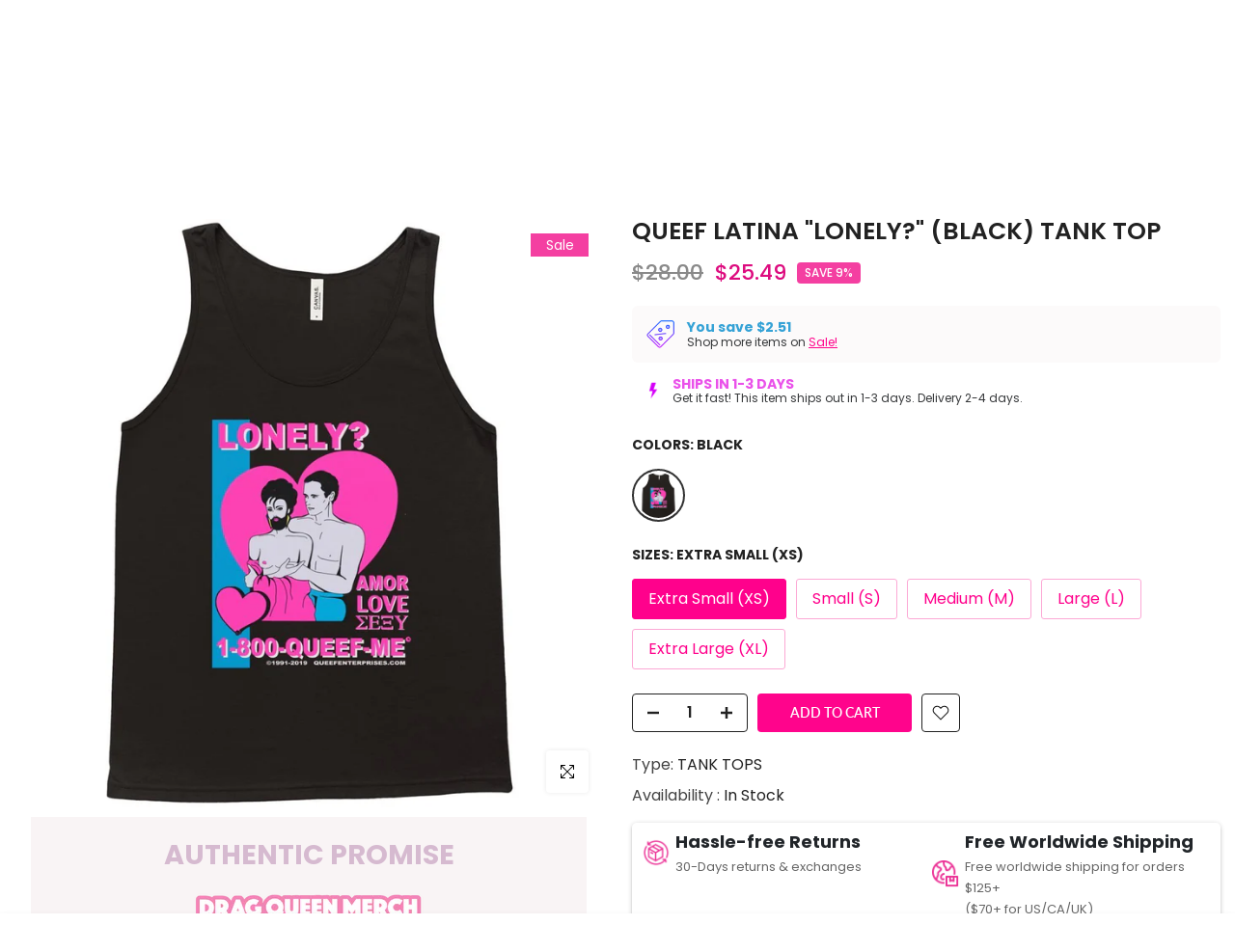

--- FILE ---
content_type: text/html; charset=utf-8
request_url: https://www.dragqueenmerch.com/products/queef-latina-lonely-black-tank-top/?view=primebanvariant&sort_by=evzp0&outerclass==prime-mb-2%20prime-mt-2%20prime-text-left&outerstyle==&innerclass==prime-d-block%20prime-mb-1&innerstyle==&imageclass==&imagestyle==&textclass==&textstyle==&titleclass==&titlestyle==&subtitleclass==&subtitlestyle==&group==1&primebanMaxDisplayBanner==10&page==Black%20/%20Extra%20Small%20(XS)
body_size: 623
content:



			

			

			


			

            

            

            

            

            

            

            

            

			
            
			


			

			

			


			

            

            

            

            

            

            

            

            

			
            
			


			

			

			


			

            

            

            

            

            

            

            

            

			
            
			


			

			

			


			

            

            

            

            

            

            

            

            

			
            
			


			

			

			


			

            

            

            

            

            

            

            

            

			
            
			

                    
		
			
			
			
			
			

			
			
			
			
			
			
			
			
			
			
			
			
			
			
			
			
				
			
			
						
			
			
				
			
			
			
			
			
			 
			
			
        	
			
			
			
			
				
			
			
			
				
			
        	<div class="primeBanners outerprimeban3606360293463-1 prime-mb-2 prime-mt-2 prime-text-left prime-d-block primebanVariantInventory" style=""  data-primebanOuterClass="prime-mb-2 prime-mt-2 prime-text-left" data-primebanOuterStyle="" data-primebanInnerClass="prime-d-block prime-mb-1" data-primebanInnerStyle="" data-primebanImageClass="" data-primebanImageStyle="" data-primebanTextClass="" data-primebanTextStyle="" data-primebanTitleClass="" data-primebanTitleStyle="" data-primebanSubTitleClass="" data-primebanSubTitleStyle="" data-primebanGroup="1" data-primebanMaxDisplayBanner="10">	
  	
  	
  	  
						
							
							
								
							
								
							
								
							
								
							
								
							
								
							
								
							
								
							
								
							
						  
					
					
					
					
					
			
			
			
				
		
	
		
  	
  	
  	    
					
					
					
					
					
						
							
							
								
								
							
								
								
							
								
								
							
								
								
							
								
								
							
								
								
							
								
								
							
								
								
							
						
							
							
								
								
							
								
								
							
								
								
							
								
								
							
								
								
							
								
								
							
								
								
							
								
								
							
						
			
			
			
				
		
	
		
  	
  	
  	  
						
							
							
								
							
								
							
								
							
								
							
								
							
								
							
								
							
								
							
								
							
						
							
							
								
							
								
							
								
							
								
							
								
									
									
						  
					
					
					
					
					
						
							
							
								
								
							
								
								
							
								
								
							
								
								
							
								
								
							
								
								
							
								
								
							
								
								
							
						
							
							
								
								
							
								
								
							
								
								
							
								
								
							
								
								
							
								
								
							
								
								
							
								
								
							
						
			
			
			
			 
				 
				
				<div class="primebanDesktop prime-d-block prime-d-block prime-mb-1 prime-p-3 primeban-1245   primebanScreenSize  "  data-countryselectedban= '' data-screensizeselectedb= '1,1,1,1'  countryrule=1 visitorcountryrule=0 onclick="redirectLinkban('','0','1245','1');" style=" box-sizing: border-box; background-color: rgb(252, 250, 250); font-size: 12px; position: relative; max-width: 100%; border-radius: 0.5em; opacity: 1; ">

    <div class="primebanImageOuter prime-d-table-cell prime-align-middle prime-pr-3">
        <img class="primebanImage prime-d-block prime-mx-auto " alt="sale-price-tag" style="max-height:35px;min-height:35px;max-width:35px;min-width:35px;  " src="https://img.icons8.com/444444/nolan/2x/sale-price-tag">
    </div>

	<div class="primebanTexts prime-d-table-cell prime-align-middle  "  style=" ">	
        <div class="primebanTitle prime-mb-1  " data-primeproductid='3606360293463' data-timerval1='' style="color: rgb(53, 162, 214); font-weight: bold; font-size: 14px; line-height: 14px;   ">
            
                You save <span class=money>$2.51</span>
            
        </div>
        <div class="primebanSubTitle  " data-primeproductid='3606360293463' data-timerval2='' style="color: rgb(54, 56, 58); font-size: 12px; line-height: 12px;  ">
            
                Shop more items on <u><a href="https://www.dragqueenmerch.com/collections/sale-markdowns">Sale!</a></u>
            
        </div>
    </div>
</div>
	
		
	
		
  	
  	
  	  
						
						
                          
					
					
					
					
					
			
			
			
				
		
	
		
  	
  	
  	  
						
							
							
								
							
								
							
								
							
								
							
								
							
								
							
								
							
								
							
								
							
						  
					
					
					
					
					
			
			
			
				
		
	
		
  	
  	
  	    
					
					
					
					
					
			
			
			
				
		
	
		
  	
  	
  	  
						
						
                          
					
					
					
					
					
			
			
			
				
		
	
		
  	
  	
  	    
					
					
					
					
					
						
							
							
								
								
							
								
								
							
								
								
							
								
								
							
								
								
							
								
								
							
								
								
							
								
								
							
						
							
							
								
								
							
								
								
							
								
								
							
								
								
							
								
								
							
								
								
							
								
								
							
								
								
							
						
						
							
							
								
								
							
								
								
							
								
								
							
								
								
							
								
								
							
								
								
									
									
						
							
							
								
								
							
								
								
							
								
								
							
								
								
							
								
								
							
								
								
							
								
								
							
								
								
							
						
							
							
								
								
							
								
								
							
								
								
							
								
								
							
								
								
							
								
								
							
								
								
							
								
								
							
						
							
							
								
								
							
								
								
							
								
								
							
								
								
							
								
								
							
								
								
							
								
								
							
								
								
							
						
			
			
			
				
		
	
		
  	
  	
  	  
						
						
							
											
								
											
								
											
								
											
								
											
								
											
								
											
								
											
								
											
								
							
							
						  
					
					
					
					
					
						
							
							
								
								
							
								
								
							
								
								
							
								
								
							
								
								
							
								
								
							
								
								
							
								
								
							
						
							
							
								
								
							
								
								
									
									
						
			
			
			
			 
				 
				
				<div class="primebanDesktop prime-d-block prime-d-block prime-mb-1 prime-p-3 primeban-1063   primebanScreenSize  "  data-countryselectedban= '' data-screensizeselectedb= '1,1,1,1'  countryrule=1 visitorcountryrule=0 onclick="redirectLinkban('','0','1063','1');" style=" box-sizing: border-box; background-color: rgb(255, 255, 255); font-size: 12px; position: relative; max-width: 100%; border-radius: 0.5em; opacity: 1; ">

    <div class="primebanImageOuter prime-d-table-cell prime-align-middle prime-pr-3">
        <img class="primebanImage prime-d-block prime-mx-auto " alt="lightning-bolt" style="max-height:20px;min-height:20px;max-width:20px;min-width:20px;  " src="https://img.icons8.com/444444/color/2x/lightning-bolt">
    </div>

	<div class="primebanTexts prime-d-table-cell prime-align-middle  "  style=" ">	
        <div class="primebanTitle prime-mb-1  " data-primeproductid='3606360293463' data-timerval1='' style="color: rgb(234, 82, 234); font-weight: bold; font-size: 14px; line-height: 14px;   ">
            
                SHIPS IN 1-3 DAYS
            
        </div>
        <div class="primebanSubTitle  " data-primeproductid='3606360293463' data-timerval2='' style="color: rgb(54, 56, 58); font-size: 12px; line-height: 12px;  ">
            
                Get it fast! This item ships out in 1-3 days. Delivery 2-4 days.
            
        </div>
    </div>
</div>
	
		
	
    </div>
		
	
		

					
                
                    
                
                    
                
                    
                
                    
                
			


--- FILE ---
content_type: text/html; charset=utf-8
request_url: https://www.dragqueenmerch.com/products/queef-latina-lonely-black-tank-top/?view=primehvariant&sort_by=lcecx&outerclass==prime-mt-4%20prime-mb-4&outerstyle==&innerclass==&innerstyle==&imageclass==&imagestyle==&textclass==&textstyle==&group==1&primehMaxDisplayHighlight==10&page==Black%20/%20Extra%20Small%20(XS)
body_size: 861
content:



			

			

			

            

            

            

			

            

			
            
			


			

			

			

            

            

            

			

            

			
            
			


			

			

			

            

            

            

			

            

			
            
			


			

			

			

            

            

            

			

            

			
            
			

                    
			
			
			
			

			
			
			
			
			
			
			
			
			
			
			
			
			
			
			
			
				
			
			
						
			
				
			
			
			
			
			 
			
			
			
			
			
            
        	
			
			
			
			
				
			
			
			
				
			
        	<div class="1primeHighlights primeHighlights prime-container outerprimeh3606360293463-1  prime-mt-4 prime-mb-4 primehVariantInventory" style="display:none;box-sizing: border-box; color: rgb(102, 102, 102); position: relative; border-radius: 0.3em; box-shadow: rgba(0, 0, 0, 0.14) 0px 2px 2px 0px, rgba(0, 0, 0, 0.12) 0px 3px 1px -2px, rgba(0, 0, 0, 0.2) 0px 1px 5px 0px;" data-primehOuterClass="prime-mt-4 prime-mb-4" data-primehOuterStyle="" data-primehInnerClass="" data-primehInnerStyle="" data-primehImageClass="" data-primehImageStyle="" data-primehTextClass="" data-primehTextStyle="" data-primehGroup="1" data-primehMaxDisplayHighlight="10" >
				<div class="primehWrapper prime-pb-1 prime-row prime-pt-2 prime-pl-2 prime-pr-2"> 	
		
		
		    
					
					
					
					
					
			
			
			
			 
				 
				
				<div  class="1primehDesktop prime-px-0 prime-pb-2 prime-col-md-6 prime-col-sm-6 prime-col-6  primeh-1376   primehScreenSize  "   data-countryselectedh= '' data-screensizeselectedh= '1,1,1,1'  countryrule=1 visitorcountryrule=0 style=" cursor:pointer;   " onclick="redirectHighlightLink('https://dragqueenmerch.com/pages/returns-exchanges','0','1376','1');">
    <div class="primehImageOuter prime-px-2 prime-py-1  prime-d-table-cell prime-align-middle" style="padding-right: 15pxpx" >  
        <img class="primehImage prime-d-block prime-mx-auto " alt="highlight" src="https://s3.amazonaws.com/files.thalia-apps.com/prime/production/h1376" style=" height:30px; width:30px; max-height:30px; max-width:30px;">
    </div>
    <div class="primehText prime-d-table-cell prime-text-left prime-align-middle " data-primeproductid='3606360293463'  style=" ">
        <div class="primehSubTitle " data-timerval2='' style="color: rgb(33, 37, 41); white-space: normal; overflow: hidden; font-weight: bold; font-size: 18px; ">
            
                Hassle-free Returns
            
        </div>    
        <div class="primehTitle " data-timerval1='' style="white-space: normal; overflow: hidden; font-size: 13px; ">
            
                30-Days returns & exchanges
            
        </div>
    </div>
</div>                      		
			
		
			
		
		
		    
					
					
					
					
					
			
			
			
			 
				 
				
				<div  class="1primehDesktop prime-px-0 prime-pb-2 prime-col-md-6 prime-col-sm-6 prime-col-6  primeh-1379   primehScreenSize  "   data-countryselectedh= '' data-screensizeselectedh= '1,1,1,1'  countryrule=1 visitorcountryrule=0 style=" cursor:pointer;   " onclick="redirectHighlightLink('https://dragqueenmerch.com/pages/promotions','0','1379','1');">
    <div class="primehImageOuter prime-px-2 prime-py-1  prime-d-table-cell prime-align-middle" style="padding-right: 15pxpx" >  
        <img class="primehImage prime-d-block prime-mx-auto " alt="highlight" src="https://s3.amazonaws.com/files.thalia-apps.com/prime/production/h1379" style=" height:30px; width:30px; max-height:30px; max-width:30px;">
    </div>
    <div class="primehText prime-d-table-cell prime-text-left prime-align-middle " data-primeproductid='3606360293463'  style=" ">
        <div class="primehSubTitle " data-timerval2='' style="color: rgb(33, 37, 41); white-space: normal; overflow: hidden; font-weight: bold; font-size: 18px; ">
            
                Free Worldwide Shipping
            
        </div>    
        <div class="primehTitle " data-timerval1='' style="white-space: normal; overflow: hidden; font-size: 13px; ">
            
                Free worldwide shipping for orders $125+ <br>($70+ for US/CA/UK)
            
        </div>
    </div>
</div>                      		
			
		
			
		
		
		    
					
					
					
					
					
			
			
			
			 
				 
				
				<div  class="1primehDesktop prime-px-0 prime-pb-2 prime-col-md-6 prime-col-sm-6 prime-col-6  primeh-1377   primehScreenSize  "   data-countryselectedh= '' data-screensizeselectedh= '1,1,1,1'  countryrule=1 visitorcountryrule=0 style="    " onclick="redirectHighlightLink('','0','1377','1');">
    <div class="primehImageOuter prime-px-2 prime-py-1  prime-d-table-cell prime-align-middle" style="padding-right: 15pxpx" >  
        <img class="primehImage prime-d-block prime-mx-auto " alt="highlight" src="https://s3.amazonaws.com/files.thalia-apps.com/prime/production/h1377" style=" height:30px; width:30px; max-height:30px; max-width:30px;">
    </div>
    <div class="primehText prime-d-table-cell prime-text-left prime-align-middle " data-primeproductid='3606360293463'  style=" ">
        <div class="primehSubTitle " data-timerval2='' style="color: rgb(33, 37, 41); white-space: normal; overflow: hidden; font-weight: bold; font-size: 18px; ">
            
                Authentic Merch
            
        </div>    
        <div class="primehTitle " data-timerval1='' style="white-space: normal; overflow: hidden; font-size: 13px; ">
            
                We partner directly with drag queens, performers, and indie artists.
            
        </div>
    </div>
</div>                      		
			
		
			
		
		
		    
					
					
					
					
					
			
			
			
			 
				 
				
				<div  class="1primehDesktop prime-px-0 prime-pb-2 prime-col-md-6 prime-col-sm-6 prime-col-6  primeh-1378   primehScreenSize  "   data-countryselectedh= '' data-screensizeselectedh= '1,1,1,1'  countryrule=1 visitorcountryrule=0 style=" cursor:pointer;   " onclick="redirectHighlightLink('https://www.dragqueenmerch.com/pages/dqmguarantee','0','1378','1');">
    <div class="primehImageOuter prime-px-2 prime-py-1  prime-d-table-cell prime-align-middle" style="padding-right: 15pxpx" >  
        <img class="primehImage prime-d-block prime-mx-auto " alt="highlight" src="https://s3.amazonaws.com/files.thalia-apps.com/prime/production/h1378" style=" height:30px; width:30px; max-height:30px; max-width:30px;">
    </div>
    <div class="primehText prime-d-table-cell prime-text-left prime-align-middle " data-primeproductid='3606360293463'  style=" ">
        <div class="primehSubTitle " data-timerval2='' style="color: rgb(33, 37, 41); white-space: normal; overflow: hidden; font-weight: bold; font-size: 18px; ">
            
                DQM Guarantee
            
        </div>    
        <div class="primehTitle " data-timerval1='' style="white-space: normal; overflow: hidden; font-size: 13px; ">
            
                We stand behind our print quality, durability, and your satisfaction.
            
        </div>
    </div>
</div>                      		
			
		
			</div></div> 
			
		
		

					
                
                    
                
                    
                
                    
                
                    
                
			


--- FILE ---
content_type: text/json
request_url: https://conf.config-security.com/model
body_size: 85
content:
{"title":"recommendation AI model (keras)","structure":"release_id=0x5e:47:72:20:55:20:2b:54:6a:5e:24:5c:71:56:66:7e:58:46:7f:6d:5c:7d:58:2c:46:31:4f:3d:2a;keras;1xu6vcwt44lhryiv54nwetwlj6p2jl3xq4kjq19kqn93jpmshjhua4j4nx5d7u7cy8mx0l8z","weights":"../weights/5e477220.h5","biases":"../biases/5e477220.h5"}